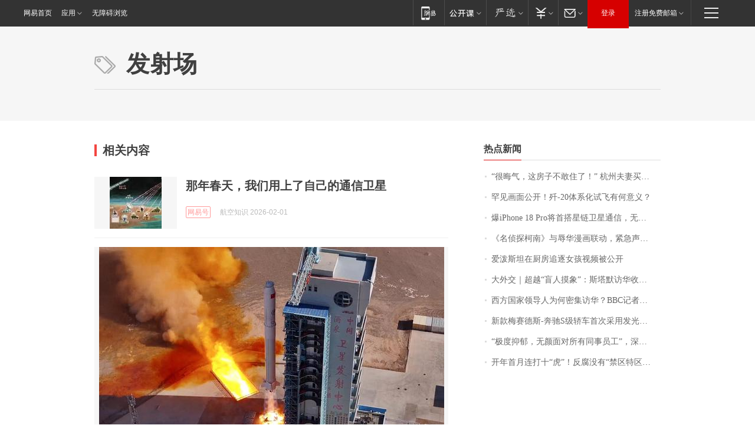

--- FILE ---
content_type: application/x-javascript
request_url: https://news.163.com/special/00015BLB/keywordindex_hot.js?_=1769987062547&callback=callback
body_size: 944
content:
callback({
date: "2026-02-02 06:15:57",
news:[
		        	{
		"title":"\u201C\u5F88\u6666\u6C14\uFF0C\u8FD9\u623F\u5B50\u4E0D\u6562\u4F4F\u4E86\uFF01\u201D\u0020\u676D\u5DDE\u592B\u59BB\u4E70\u623F\u0032\u5E74\u540E\u5F97\u77E5\u4E00\u4E2A\u6D88\u606F\uFF0C\u60F3\u9000\u623F\u4E86",
        "time":"2026.02.02 06:00:00",
		"link":"https://www.163.com/dy/article/KKJJ13OT0534P59R.html",
	}
      	         ,
        	{
		"title":"\u7F55\u89C1\u753B\u9762\u516C\u5F00\uFF01\u6B7C\u002D\u0032\u0030\u4F53\u7CFB\u5316\u8BD5\u98DE\u6709\u4F55\u610F\u4E49\uFF1F",
        "time":"2026.02.02 06:00:00",
		"link":"https://www.163.com/dy/article/KKJV925A0514R9OJ.html",
	}
      	         ,
        	{
		"title":"\u7206\u0069\u0050\u0068\u006F\u006E\u0065\u0020\u0031\u0038\u0020\u0050\u0072\u006F\u5C06\u9996\u642D\u661F\u94FE\u536B\u661F\u901A\u4FE1\uFF0C\u65E0\u9700\u989D\u5916\u786C\u4EF6\u5B9E\u73B0\u201C\u65E0\u6B7B\u89D2\u201D\u8054\u7F51",
        "time":"2026.02.02 06:00:00",
		"link":"https://www.163.com/dy/article/KKHGDF2E0514R9OJ.html",
	}
      	         ,
        	{
		"title":"\u300A\u540D\u4FA6\u63A2\u67EF\u5357\u300B\u4E0E\u8FB1\u534E\u6F2B\u753B\u8054\u52A8\uFF0C\u7D27\u6025\u58F0\u660E\uFF01",
        "time":"2026.02.02 06:00:00",
		"link":"https://www.163.com/dy/article/KKM57DTV053469LG.html",
	}
      	         ,
        	{
		"title":"\u7231\u6CFC\u65AF\u5766\u5728\u53A8\u623F\u8FFD\u9010\u5973\u5B69\u89C6\u9891\u88AB\u516C\u5F00",
        "time":"2026.02.02 06:00:00",
		"link":"https://www.163.com/dy/article/KKM99UD30552RUAA.html",
	}
      	         ,
        	{
		"title":"\u5927\u5916\u4EA4\uFF5C\u8D85\u8D8A\u201C\u76F2\u4EBA\u6478\u8C61\u201D\uFF1A\u65AF\u5854\u9ED8\u8BBF\u534E\u6536\u5B98\uFF0C\u4E2D\u82F1\u5173\u7CFB\u8FC8\u5165\u201C\u52A1\u5B9E\u65B0\u5468\u671F\u201D",
        "time":"2026.02.02 06:00:00",
		"link":"https://www.163.com/dy/article/KKJ9MDIP0514R9P4.html",
	}
      	         ,
        	{
		"title":"\u897F\u65B9\u56FD\u5BB6\u9886\u5BFC\u4EBA\u4E3A\u4F55\u5BC6\u96C6\u8BBF\u534E\uFF1F\u0042\u0042\u0043\u8BB0\u8005\u89E3\u8BFB\u5F88\u5230\u4F4D",
        "time":"2026.02.02 06:00:00",
		"link":"https://www.163.com/dy/article/KKKQLRVL0534P59R.html",
	}
      	         ,
        	{
		"title":"\u65B0\u6B3E\u6885\u8D5B\u5FB7\u65AF\u002D\u5954\u9A70\u0053\u7EA7\u8F7F\u8F66\u9996\u6B21\u91C7\u7528\u53D1\u5149\u7ACB\u6807",
        "time":"2026.02.02 06:00:00",
		"link":"https://www.163.com/dy/article/KKGNKAHQ0534A4SC.html",
	}
      	         ,
        	{
		"title":"\u201C\u6781\u5EA6\u6291\u90C1\uFF0C\u65E0\u989C\u9762\u5BF9\u6240\u6709\u540C\u4E8B\u5458\u5DE5\u201D\uFF0C\u6DF1\u5733\u4E00\u516C\u53F8\u5E74\u4F1A\u53D6\u6D88\uFF01\u7559\u51E0\u624B\u53D1\u6587",
        "time":"2026.02.02 06:00:00",
		"link":"https://www.163.com/dy/article/KKMCSMC505129QAF.html",
	}
      	         ,
        	{
		"title":"\u5F00\u5E74\u9996\u6708\u8FDE\u6253\u5341\u201C\u864E\u201D\uFF01\u53CD\u8150\u6CA1\u6709\u201C\u7981\u533A\u7279\u533A\u76F2\u533A\u201D",
        "time":"2026.02.02 06:00:00",
		"link":"https://www.163.com/dy/article/KKMDA3I50519DBFP.html",
	}
      ],
photos: [
		]
})